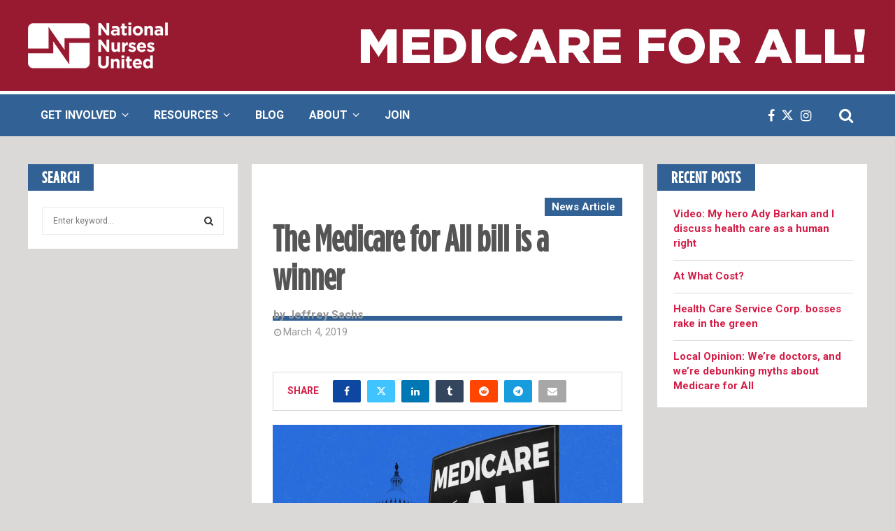

--- FILE ---
content_type: text/css
request_url: https://medicare4all.org/wp-content/custom_codes/3962-scss-output.css?ver=1857
body_size: 5155
content:
/* xl - DESKTOP STYLES */
/* Variables */
h2 {
  font-size: 3.5rem !important;
  color: #555 !important;
  line-height: 3.8rem !important;
}
h2.padding-top {
  padding-top: 10px;
}
hr {
  height: 5px;
  color: #7a6e67;
  margin: 30px 0;
}
ul, ol {
  font-size: 20px;
  margin: 0;
}
.penci-container {
  max-width: 1230px;
}
.penci_breadcrumbs {
  display: none;
}
.all-caps {
  text-transform: uppercase !important;
}
.header__top.header--s2 {
  border-bottom: solid #fff 5px;
}
.main-navigation > ul:not(.children) > li.current-menu-ancestor > a {
  background-color: #326295;
}
.main-navigation ul ul a:hover {
  color: #fff !important;
}
.main-navigation ul ul a {
  font-size: 15px;
}
.penci-container {
  max-width: 1230px !important;
}
.penci-block-vc.style-title-2 .penci-block-heading {
  margin-left: -20px !important;
}
.penci-block__title span {
  padding: 2px 20px 0 !important;
}
.penci-block-vc.style-title-2 .penci-block__title {
  font-size: 1.6rem;
}
.widget ul li a {
  font-size: 15px;
  font-weight: normal;
}
#tribe-events-adv-list-widget-2 .penci-block-heading, #tribe-events-adv-list-widget-3 .penci-block-heading, #tribe-events-adv-list-widget-4 .penci-block-heading {
  margin-bottom: -15px !important;
}
#tribe-events-adv-list-widget-2 .tribe-event-date-start, #tribe-events-adv-list-widget-3 .tribe-event-date-start, #tribe-events-adv-list-widget-4 .penci-block-heading {
  font-size: 14px !important;
}
#tribe-events-adv-list-widget-2 .tribe-event-time, #tribe-events-adv-list-widget-3 .tribe-event-time, #tribe-events-adv-list-widget-4 .tribe-event-time {
  font-size: 14px !important;
}
.main-navigation a:hover {
  background-color: #326295 !important;
}
.header__social-media a:hover {
  color: #cce3e9;
}
.menu-toggle-desk, .menu-toggle {
  background-color: #d31e47 !important;
}
.penci-header-mobile .penci-header-mobile_container {
  height: 65px;
}
.penci-header-mobile .site-branding {
  height: 65px;
}
.penci-header-mobile .header__search {
  height: 65px;
  width: 65px;
}
.menu-toggle {
  height: 65px;
  width: 65px;
  color: #fff;
}
.fa .fa-bars a:hover {
  color: #fff !important;
}
.penci-container-1170 {
  max-width: 1230px;
}
.widget .tagcloud a {
  padding: 1px 6px 0;
  margin-right: -2px;
  margin-bottom: 1px;
  line-height: 2;
  background: #444 !important;
}
.site-footer .widget .tagcloud a {
  font-size: 13px !important;
}
#footer__sidebars {
  border-top: 5px solid #fff;
}
.footer__copyright_menu {
  background-color: #7a6e67;
  padding: 10px 0;
}
.footer__copyright_menu .penci-container-1170 {
  border-top: 2px solid #fff;
  padding-top: 10px;
  font-family: "roboto" !important;
  font-size: 18px !important;
  font-weight: bold;
  max-width: 1230px !important;
}
.site-info {
  font-size: 15px !important;
}
.sub-footer-menu li a {
  font-size: 15px;
}
.site-footer .widget select {
  color: #555;
  background-color: #dad9d7;
  border-width: 0;
  border-radius: 0 !important;
  font-weight: bold;
  font-size: 15px;
  padding: 10px 10px 10px 6px;
}
.site-footer .widget .search-form .search-field {
  color: #555;
  background-color: #dad9d7;
  border-width: 0;
  font-weight: bold;
  font-size: 15px;
  border-radius: 5px !important;
  padding: 10px;
}
a.tag-cloud-link {
  font-size: 15px !important;
  background-color: #555 !important;
}
a.tag-cloud-link:hover {
  background-color: #326295 !important;
}
#footer__sidebars .penci-block-vc .penci-block-heading .penci-block__title {
  font-size: 30px;
  margin: 0 0 -30px -20px;
}
@media screen and (max-width: 1240px) and (min-width: 768px) {
  .footer__sidebars.footer__sidebars-style-3 .footer-sidebar-item.penci-col-4:last-child {
    width: 100%;
    text-align: center;
    margin-top: 35px;
  }
  #mfa-footer-logo {
    margin-top: 30px;
  }
}
.entry-content {
  font-size: 20px !important;
  color: #555 !important;
}
.single .penci-entry-meta {
  font-size: 16px !important;
}
.penci-entry-meta {
  font-size: 16px !important;
  margin-top: -40px;
}
h1 {
  font-size: 5rem !important;
  letter-spacing: 0;
  padding-bottom: 10px !important;
  color: #555;
}
.penci-content-post h1.entry-title {
  color: #555;
  margin-bottom: 10px;
  border-bottom: 7px solid #326295;
  padding-bottom: 25px !important;
  line-height: 1.1em !important;
}
h2.entry-title {
  font-size: 32px !important;
}
.mobile-sidebar-open .mobile-sidebar {
  background-color: #981a31;
}
.mobile-sidebar-open .mobile-sidebar a {
  color: #fff !important;
  font-weight: bold !important;
}
.penci-block-vc.style-title-2 .penci-block__title {
  font-size: 2.2rem;
  letter-spacing: 0.1rem;
}
.penci-block-vc.style-title-2 .penci-block__title span {
  height: 38px;
}
#single-post-caption {
  display: block;
  background-color: #555;
  margin: -20px 0 25px;
  padding: 3px 20px;
  color: #dad9d7;
  text-align: right;
}
#caption-padding {
  padding: 5px 0;
}
.single .penci-cat-links a {
  font-size: 15px !important;
  background: #326295;
  padding: 5px 10px;
  margin-right: 0;
  height: 26px;
  font-weight: bold;
  float: right;
}
.jarallax-img {
  height: auto !important;
}
.penci-byline {
  padding-top: 10px;
  font-weight: bold;
}
.penci-posted-on {
  display: block !important;
  padding-bottom: 10px;
}
.penci-social-buttons .penci-social-item.like {
  display: none;
}
.hide-show-mobile {
  display: none;
}
.single .penci-entry-media .penci-jarallax {
  padding-top: 45%;
}
.single .penci-content-post {
  padding: 35px 30px 30px;
}
.page .penci-content-post {
  padding: 35px 30px 30px;
}
h5.next-title, h5.prev-title {
  font-size: 2.3rem;
}
.penci-single-style-6 .penci-entry-media-top .penci-entry-title {
  margin: 0 10px 5px 10px;
  line-height: 1.1em;
}
.penci-post-related .item-related h4 {
  font-size: 2.3rem;
  margin-top: 10px;
  line-height: 115%;
}
h4.post-box-title {
  color: #444 !important;
  font-size: 2.5rem !important;
  padding-bottom: 10px;
}
.penci-entry-meta .entry-meta-item {
  padding-left: 2px;
}
.penci-container__content.hide_featured_image {
  padding-top: 0;
}
.penci-social-buttons.penci-social-share-footer {
  border: 1px solid #dad9d7 !important;
}
.penci-social-buttons .penci-social-item {
  width: 40px;
  text-align: center;
}
.button, .entry-content a.button {
  background: #555;
}
.penci-pagination:not(.penci-ajax-more) a {
  border-color: #ccc;
}
.penci-block_12 .penci-post-cat a {
  font-size: 13px !important;
  background: #326295;
  padding: 3px 7px;
  height: 22px;
  font-weight: bold;
  margin-bottom: 10px;
}
h3.penci__post-title, h3.entry-title {
  font-size: 2.5rem !important;
}
h3.penci__post-title a {
  color: #d31e47;
}
.penci-block_12 .penci_media_object {
  margin-bottom: 30px;
}
.penci-comment-count {
  display: none !important;
}
.entry-date {
  font-size: 1.5rem;
}
.penci-content-post .penci-block-heading {
  display: none;
}
.penci-post-excerpt {
  font-size: 1.65rem !important;
  line-height: 2.35rem !important;
}
.penci-pmore-link a {
  background: #444;
}
.penci-block-vc .penci-cat-name {
  height: 20px !important;
  padding-top: 1px;
}
.penci-block_8 .penci-post-excerpt {
  display: none;
}
.penci-archive .penci-archive__content .entry-content {
  display: none;
  font-size: 17px !important;
  line-height: 1.25em !important;
  margin-top: -10px;
}
.penci-block-vc .penci-cat-name {
  font-size: 14px;
  background: #444;
  height: 18px;
}
.penci-block_37 .penci__post-title {
  padding-top: 10px;
}
.penci-block_37 .penci_post-meta {
  padding-top: 0;
  margin: -15px 0 30px 0;
}
.entry-content h3 {
  color: #555;
  line-height: 1.2em !important;
  font-size: 3rem;
}
#sliderbox {
  max-width: 1500px;
  margin: 0 auto;
}
.page .penci-entry-media img {
  margin: 0 0 5px;
}
.page .penci-entry-media {
  margin-top: -10px;
}
.center-block-border {
  display: block;
  border-bottom: 7px solid #dad9d7;
  padding-bottom: 15px;
  margin: 25px 0 25px;
}
.center-block-border2 {
  display: block;
  border-bottom: 7px solid #dad9d7;
  padding-bottom: 15px;
  margin: 40px 0 25px;
}
.center-block-border3 {
  display: block;
  border-bottom: 7px solid #dad9d7;
  padding-bottom: 15px;
  margin: 55px 0 25px;
}
.campaign-text {
  font-size: 20px !important;
}
.rpwe-block h3 {
  font-family: "roboto";
  font-weight: bold !important;
}
.rpwe-block {
  margin-top: -10px;
}
.rpwe-title {
  padding: 10px 0;
}
.menu-california-container, .menu-florida-container {
  margin-top: -5px;
}
.penci_media_object .penci_post-meta {
  display: none !important;
}
.penci_media_object .penci-post-excerpt {
  display: none !important;
}
.penci-block_8 {
  margin-top: -15px !important;
}
#rpwe_widget-2 time.rpwe-time {
  display: none;
}
#rpwe_widget-2 time.rpwe-published {
  display: none;
}
#rpwe_widget-3 time.rpwe-time {
  display: none;
}
#rpwe_widget-3 time.rpwe-published {
  display: none;
}
.map-embed-note {
  background-color: #7a6e67;
  color: #dad9d7;
  margin-top: -20px;
  text-align: center;
  line-height: 1.25em;
  padding: 7px 5px 8px !important;
}
.map-embed-text {
  font-size: 14px !important;
  font-weight: bold;
}
.map-embed-note .wpb_wrapper a {
  color: #dad9d7;
}
.no-sidebar .site-main .penci-wide-content {
  background-color: #dad9d7 !important;
}
#cta-row {
  background: linear-gradient(180deg, #d31e47, #981a31);
  max-width: 1200px;
  text-align: center;
  margin: 30px auto;
  border-radius: 5px;
}
#cta-row-button {
  background: linear-gradient(180deg, #d31e47, #981a31);
  text-align: center;
  border-radius: 5px;
}
h2.cta-button, h3.cta-button {
  margin-bottom: 0;
}
.uc_background_image_banner_wrapper {
  text-align: center !important;
  text-transform: none !important;
}
.uc_material_banner a.uc_button {
  font-size: 2.5rem !important;
  font-family: "roboto" !important;
  text-transform: uppercase;
  padding-top: 12px !important;
  border: 2px solid #fff !important;
  background-color: #d31e47 !important;
}
.uc_material_banner a.uc_button:hover {
  background-color: #981a31 !important;
}
.home-separator1 {
  text-align: center;
  margin-top: 50px;
}
.home-separator2 {
  text-align: center;
  margin-top: 25px;
}
.uc_material_banner * {
  text-align: center !important;
  text-transform: none;
  color: #fff !important;
}
.uc_material_banner_button * {
  text-align: center !important;
  text-transform: none;
  color: #fff !important;
}
.uc_material_banner {
  padding: 50px 40px 50px !important;
}
.uc_material_banner_button {
  padding: 20px 10px 20px !important;
}
.flat-icon-header {
  color: #555 !important;
  font-family: "roboto";
  text-align: center;
  font-size: 25px !important;
  margin: -15px 0 15px 0 !important;
  padding: 0;
  letter-spacing: 0;
}
input#penci-header-search {
  border: 1px solid #dad9d7;
  background-color: #dad9d7;
}
.penci-ajax-search-results-wrapper .penci__post-title {
  font-size: 13px !important;
  font-family: "roboto";
}
.penci_breadcrumbs + .penci-archive-entry-header .penci-page-title {
  color: #444;
}
.entry-meta-item .penci-post-countview {
  display: none !important;
}
.penci-archive .penci-archive__content .entry-meta .entry-meta-item {
  font-size: 15px !important;
}
.penci-archive .penci-archive__content .penci-cat-links {
  display: none;
}
.show-search .search-field {
  font-size: 15px;
}
.vc_icon_element.vc_icon_element-outer .vc_icon_element-inner.vc_icon_element-size-lg.vc_icon_element-have-style-inner {
  transform: rotate(405deg);
  z-index: 10;
  padding: 2px;
  border-radius: 5px;
}
.vc_icon_element.vc_icon_element-outer .vc_icon_element-inner.vc_icon_element-color-white .vc_icon_element-icon {
  transform: rotate(-405deg);
}
.blox-boxed-small-diamond-icon-box .blox-boxed-small-diamond-icon-box-icon i {
  font-size: 4rem;
  margin: -20px !important;
}
.blox-boxed-small-diamond-icon-box-icon {
  background: -webkit-linear-gradient(90deg, #981a31, #d31e47);
  border-radius: 5px;
}
#home-intro {
  background-color: #dad9d7;
  padding: 0 30px;
}
.icon-text-box, .icon-text-box2 {
  margin-top: -73px;
  border-radius: 5px;
  padding: 90px 20px 40px 20px !important;
  text-align: center;
  font-size: 18px;
}
.fa-heartbeat {
  margin: -18px -19px;
}
.fa-stethoscope {
  margin: -20px -16px;
}
.fa-line-chart {
  margin: -22px -22px;
}
.fa-users {
  margin: -19px -21px;
}
.fa-bullhorn {
  margin: -19px -21px;
}
#ctf .ctf-item {
  padding: 10px 0;
}
.ctf-tweet-text {
  font-size: 15px;
}
#ctf {
  margin-top: -15px;
}
#tribe-geo-map {
  min-height: 500px;
}
.sidebar-left {
  min-width: 330px;
}
.widget.widget_recent_entries li {
  border-bottom: 1px solid #dad9d7;
}
.widget ul {
  margin-left: 3px;
}
.search-click i {
  font-size: 22px;
}
.mobile-sidebar .primary-menu-mobile .dropdown-toggle, .penci-menu-hbg .primary-menu-mobile .dropdown-toggle {
  width: 100%;
}
.mobile-sidebar .primary-menu-mobile .dropdown-toggle, .penci-menu-hbg .primary-menu-mobile .dropdown-toggle .fa .fa-angle-down:link {
  color: #fff !important;
  font-weight: bold !important;
  font-size: 20px;
}
#tribe-events-content-wrapper .tribe-events-list-separator-month {
  margin-bottom: 25px;
}
.tribe-events-list-separator-month + .type-tribe_events.tribe-events-first {
  padding-top: 0em;
}
.events-list #tribe-events-footer, .single-tribe_events #tribe-events-footer, .tribe-events-day #tribe-events-footer, .tribe-events-map #tribe-events-footer, .tribe-events-photo #tribe-events-footer {
  border-color: #ccc;
}
#tribe-events-header .tribe-events-sub-nav {
  display: none !important;
}
#tribe-geo-results {
  margin-top: 0;
}
.tribe-events-back {
  display: none;
}
#tribe-geo-results .tribe-events-map-event-title a {
  font-size: 24px !important;
  font-family: "roboto";
  padding-top: 10px !important;
  line-height: 3rem;
}
#tribe-events-content h3.tribe-events-month-event-title a {
  font-size: 15px !important;
  font-wieght: bold;
}
.tribe-events-read-more {
  font-size: 1.65rem;
  font-weight: bold;
}
.tribe-locality {
  line-height: 3rem;
}
.tribe-events-list .tribe-events-loop .type-tribe_events .tribe-events-event-meta {
  font-size: 1.65rem;
}
#tribe-events {
  font-size: 1.65rem;
  padding-right: 0;
}
.tribe-events-list .tribe-events-venue-details {
  margin: 0;
}
#tribe-geo-options .tribe-events-map-event-title {
  border-top: 1px solid #ccc;
  padding-top: 20px;
}
.tribe-events-page-title {
  text-align: left;
  color: #7a6e67;
}
.events-archive .penci-content-post {
  padding: 30px 10px 10px 30px !important;
}
.tribe-events-loop .tribe-events-content {
  padding: 0;
}
.single-tribe_events .tribe-events-venue-map {
  padding: 0;
}
.tribe-events-meta-group .tribe-events-single-section-title {
  font-family: "roboto";
  font-size: 22px !important;
}
.tribe-events-event-meta {
  padding: 0 !important;
}
.tribe-events-event-meta .tribe-events-meta-group {
  padding: 0;
}
.single-tribe_events .tribe-events-event-meta {
  background: #fff;
  border-width: 0;
  margin: 0;
}
h2.tribe-events-related-events-title, .tribe-related-events-thumbnail, .tribe-related-event-info {
  display: none;
}
.tribe-events-event-meta address.tribe-events-address {
  font-style: normal;
}
.tribe-country-name {
  display: none;
}
.tribe-events-event-meta .tribe-events-meta-group {
  margin: 0;
}
.tribe-events-single ul.tribe-related-events {
  display: none !important;
}
h2.tribe-events-title {
  font-size: 16px !important;
  font-family: "roboto";
  margin-bottom: 3px !important;
}
.tribe-section-s {
  padding: 0 !important;
}
.tribe-mini-calendar-event .list-date {
  max-width: 50px;
  margin: 0px 10px 10px 0;
  background-color: #555;
}
.tribe-mini-calendar-event .list-info {
  margin-top: 0px;
}
.tribe-mini-calendar-event .list-date .list-daynumber {
  font-size: 17px;
}
.tribe-events-tooltip h3.entry-title {
  margin-bottom: 0;
  font-family: "roboto" !important;
  font-size: 18px !important;
}
.tribe-events-calendar thead th {
  background-color: #7a6e67;
}
.tribe-events-start-date-label, .tribe-events-start-time-label, .tribe-events-event-categories-label {
  font-size: 16px;
  font-weight: bold;
}
#tribe-events-content .tribe-events-abbr, .tribe-street-address, .tribe-locality, .tribe-postal-code {
  font-size: 15px;
  padding-bottom: 5px;
}
#tribe-bar-form .tribe-bar-submit input[type=submit] {
  background-color: #444 !important;
}
h1.tribe-events-page-title {
  color: #444 !important;
  padding-bottom: 15px;
  line-height: 1em;
}
.site-footer .penci-block-vc .penci-block-heading {
  border-width: 0px !important;
}
.tribe-events-tooltip h3.entry-title {
  margin-bottom: 0;
}
.tribe-events-tooltip {
  font-size: 15px;
}
.tribe-events-calendar td div[id*=tribe-events-daynum-] {
  font-size: 15px;
}
.tribe-event-description {
  font-size: 15px;
}
#tribe-events .tribe-events-content p {
  font-size: 20px;
}
.single-tribe_events #tribe-events-content .tribe-events-event-meta dd a {
  font-size: 15px !important;
  padding-bottom: 5px;
}
h1.tribe-events-single-event-title {
  color: #555;
}
#tribe-events-footer .tribe-events-sub-nav .tribe-events-nav-next {
  line-height: 1.2em;
}
.penci-post-pagination h5 {
  line-height: 1.2em;
}
.tribe-events-event-categories-label {
  font-size: 14px;
}
.event-is-recurring {
  margin-left: 7px;
}
.tribe-events-list .tribe-events-event-image + div.tribe-events-content {
  display: none;
}
.tribe-events-sub-nav li {
  line-height: 1em !important;
}
.single-tribe_events #tribe-events-footer {
  border-color: #ccc;
}
h3.tribe-mobile-day-heading {
  margin: 30px 0 0 0;
  text-transform: uppercase;
}
.error404 .site-content {
  margin-top: 50px;
  max-width: 1200px;
  margin: 40px auto;
}
.error404 .penci-block-heading .penci-block__title {
  line-height: 125%;
  padding: 20px 0 10px !important;
  font-size: 4rem;
}
/* accordian */
.wpb-js-composer .vc_tta.vc_general .vc_tta-panel-title {
  background-color: #dad9d7;
}
.wpb-js-composer .vc_tta-color-grey.vc_tta-style-classic .vc_tta-panel .vc_tta-panel-title > a {
  color: #d31e47 !important;
}
.vc_tta-title-text {
  line-height: 1.35em;
  font-family: "roboto";
}
.vc_tta-panel-body {
  margin: 5px 0 15px;
}
.penci-entry-content .wpb_text_column p {
  font-size: 20px !important;
}
.vc_tta-panel-body .wpb_text_column p {
  font-size: 18px !important;
  color: #326295;
}
.vc_tta-panel-body .wpb_text_column ul {
  font-size: 18px !important;
  color: #326295;
  list-style-type: disc;
  margin: -15px 15px 0 -15px !important;
  padding: 0;
}
h2.accordian-header {
  text-transform: uppercase;
  padding-bottom: 0;
  margin-bottom: 0;
  border-bottom: 0px solid #dad9d7;
  color: #981a31 !important;
}
.accordian-panel-red {
  color: #d31e47;
  padding-bottom: 6px;
  margin-bottom: 7px;
  border-bottom: 2px dotted #dad9d7;
  font-size: 18px;
}
.about-accordian {
  margin-top: -10px;
}
.tab-image {
  border: 1px solid #326295;
  margin-bottom: 15px !important;
}
@media screen and (min-width: 1240px) {
  .penci-container {
    width: 1230px !important;
  }
}
#scorecard-cta {
  display: block;
  background-color: #326295;
  color: #fff;
  text-align: center;
  max-width: 300px;
  padding: 6px 10px 5px;
  margin: -20px auto 10px !important;
  font-weight: bold;
  text-transform: uppercase;
}
.faq-extra a {
  text-decoration: underline;
}
.faq-extra li {
  padding-bottom: 30px;
}
@media screen and (max-width: 600px) {
  #scorecard-cta {
    margin-top: -35px !important;
  }
}
@media print {
  .site-header-wrapper, .widget-area, .site-footer {
    display: none;
  }
}
/* lg - TABLET LANDSCAPE STYLES */
@media (max-width: 1024px) {
  /* Variables */
  .search-click {
    background-color: #d31e47 !important;
    font-size: 22px;
  }
  h1 {
    font-size: 42px !important;
  }
  .vc_separator.vc_separator_align_center h4 {
    font-size: 5rem !important;
    margin-top: -15px;
  }
  .vc_separator.vc_sep_border_width_5 .vc_sep_holder .vc_sep_line {
    border-top-width: 40px !important;
  }
  .penci-entry-meta {
    margin-top: 0px;
  }
  .single .penci-cat-links a {
    float: left;
  }
  .events-archive .penci-content-post {
    padding: 20px 0px 10px 20px !important;
  }
  .tribe-events-list .tribe-events-loop .tribe-events-event-image {
    width: 50% !important;
  }
  #mfa-footer-logo {
    margin-top: 30px;
  }
  .penci-archive .penci-archive__content .entry-content {
    display: none;
  }
  #penci-archive__content .penci-pmore-link {
    display: none;
  }
  .penci-content-post h1.entry-title {
    line-height: 1.15em;
  }
  .penci-header-mobile .show-search .search-field {
    border: 1px solid #dad9d7;
    background-color: #dad9d7;
  }
}
/* md - TABLET PORTRAIT STYLES */
@media (max-width: 959px) {
  .penci-wide-content, .penci-content-novc, .penci-sticky-content h2 {
    font-size: 3rem !important;
    line-height: 3.6rem !important;
  }
  h2.flat-icon-header {
    font-size: 25px !important;
  }
  .penci-content-post h1.entry-title {
    font-size: 3.8rem !important;
    line-height: 1.1em !important;
  }
  .single .entry-content {
    margin-top: 10px;
  }
  .tribe-events-single-event-title {
    font-size: 3.8rem !important;
    line-height: 1.1em !important;
  }
  .vc_separator.vc_separator_align_center h4 {
    font-size: 4rem !important;
    margin-top: -25px;
  }
  .vc_separator.vc_sep_border_width_5 .vc_sep_holder .vc_sep_line {
    border-top-width: 30px !important;
  }
  #home-intro {
    padding: 0;
  }
  .penci-block-col-3 .penci-post-item:nth-child(3n + 1) {
    clear: none !important;
  }
  .tribe-events-list .tribe-events-loop .tribe-events-event-image {
    width: 50% !important;
  }
}
/* sm - SMARTPHONE LANDSCAPE STYLES */
@media (max-width: 767px) {
  .single .penci-entry-media .penci-jarallax {
    padding-top: auto !important;
  }
  .penci-single-style-6 .penci-entry-media-top .penci-entry-title {
    font-size: 2.5rem !important;
    margin-bottom: 20px;
  }
  .penci-entry-media-top .penci-entry-title {
    display: none !important;
  }
  .hide-show-mobile {
    display: block;
  }
  .penci-page-style-6 .penci-entry-media-top::after, .penci-single-style-6 .penci-entry-media-top::after, .penci-page-style-7 .penci-entry-media-top::after, .penci-single-style-7 .penci-entry-media-top::after {
    opacity: 0 !important;
  }
  .penci-single-style-6 .penci-entry-media-top {
    margin-bottom: 0;
  }
  img.jarallax-img {
    transform: none !important;
    margin-top: 0 !important;
  }
  .single .penci-entry-media .penci-jarallax {
    padding-top: 60% !important;
  }
  .vc_separator.vc_sep_border_width_5 .vc_sep_holder .vc_sep_line {
    display: none;
  }
  .tribe-events-single ul.tribe-related-events {
    display: none;
  }
  .vc_separator.vc_separator_align_center h4 {
    padding: 0 !important;
    letter-spacing: 0.01em !important;
  }
  .home-separator2 {
    margin-top: 75px;
  }
  .single .penci-content-post {
    padding: 20px;
  }
  .single .entry-content {
    margin-top: 20px;
  }
  .single-tribe_events .tribe-events-schedule {
    background: #fff;
    border-width: 0px;
    padding: 0 0 10px 0;
  }
  .tribe-events-list .tribe-events-loop .tribe-events-event-image {
    width: 50% !important;
  }
  #tribe-mobile-container .type-tribe_events h4 {
    font-size: 1.6em !important;
    line-height: 1.2;
  }
  #tribe-geo-results {
    margin-top: -15px;
  }
  .tribe-events-list .tribe-events-loop .tribe-events-event-image {
    width: 50% !important;
  }
  #tribe-events {
    margin-top: -15px;
  }
  #tag_cloud-2 {
    margin-top: 40px;
  }
  #footer-3 {
    text-align: center;
  }
  #single-post-caption {
    margin: -2px 0 30px;
  }
  .penci-grid_10 .penci-post-item {
    border-bottom: 2px solid transparent;
    width: 100%;
  }
  .penci-grid_10 .penci_post_content .penci__post-title {
    font-size: 18px;
    line-height: 1.25em;
    margin: 0 auto;
    padding: 0 10px;
  }
  .single .penci-content-post {
    padding: 30px 20px 20px 20px;
  }
  .page .penci-content-post {
    padding: 30px 20px 20px 20px;
  }
}
/* xs - SMARTPHONE PORTRAIT STYLES */
@media (max-width: 479px) {
  /* Write your Public SASS mobile-p here! */
}
/*# sourceMappingURL=data:application/json,%7B%22version%22%3A3%2C%22sourceRoot%22%3A%22%2F%22%2C%22sources%22%3A%5B%22(stdin)%22%2C%22wp-content%2Fcustom_codes%2F3962-scss-desktop.scss%22%2C%22wp-content%2Fcustom_codes%2F3962-scss-tablet-l.scss%22%2C%22wp-content%2Fcustom_codes%2F3962-scss-tablet-p.scss%22%2C%22wp-content%2Fcustom_codes%2F3962-scss-mobile-l.scss%22%5D%2C%22names%22%3A%5B%5D%2C%22mappings%22%3A%22AAAA%3BAAAA%3BACeA%3BAAAA%3BAAAA%3BAAAA%3BAAAA%3BAAKA%3BAAAA%3BAAAA%3BAAGA%3BAAAA%3BAAAA%3BAAAA%3BAAAA%3BAAKA%3BAAAA%3BAAAA%3BAAAA%3BAAIA%3BAAAA%3BAAAA%3BAAGA%3BAAAA%3BAAAA%3BAAGA%3BAAAA%3BAAAA%3BAAIA%3BAAAA%3BAAAA%3BAAIA%3BAAAA%3BAAAA%3BAAGA%3BAAAA%3BAAAA%3BAAGA%3BAAAA%3BAAAA%3BAAIA%3BAAAA%3BAAAA%3BAAGA%3BAAAA%3BAAAA%3BAAGA%3BAAAA%3BAAAA%3BAAGA%3BAAAA%3BAAAA%3BAAGA%3BAAAA%3BAAAA%3BAAAA%3BAAIA%3BAAAA%3BAAAA%3BAAGA%3BAAAA%3BAAAA%3BAAGA%3BAAAA%3BAAAA%3BAAIA%3BAAAA%3BAAAA%3BAAGA%3BAAAA%3BAAAA%3BAAGA%3BAAAA%3BAAAA%3BAAGA%3BAAAA%3BAAAA%3BAAGA%3BAAAA%3BAAAA%3BAAGA%3BAAAA%3BAAAA%3BAAAA%3BAAIA%3BAAAA%3BAAAA%3BAAAA%3BAAAA%3BAAKA%3BAAAA%3BAAAA%3BAAGA%3BAAAA%3BAAAA%3BAAIA%3BAAAA%3BAAAA%3BAAAA%3BAAAA%3BAAAA%3BAAAA%3BAAOA%3BAAAA%3BAAAA%3BAAGA%3BAAAA%3BAAAA%3BAAGA%3BAAAA%3BAAAA%3BAAAA%3BAAIA%3BAAAA%3BAAAA%3BAAAA%3BAAAA%3BAAAA%3BAAAA%3BAAAA%3BAAQA%3BAAAA%3BAAAA%3BAAGA%3BAAAA%3BAAAA%3BAAGA%3BAAAA%3BAAAA%3BAAAA%3BAAAA%3BAAAA%3BAAAA%3BAAAA%3BAAAA%3BAASA%3BAAAA%3BAAAA%3BAAAA%3BAAAA%3BAAAA%3BAAAA%3BAAAA%3BAAAA%3BAASA%3BAAAA%3BAAAA%3BAAAA%3BAAIA%3BAAAA%3BAAAA%3BAAGA%3BAAAA%3BAAAA%3BAAAA%3BAAIA%3BAACI%3BAAAA%3BAAAA%3BAAAA%3BAAAA%3BAAKA%3BAAAA%3BAAAA%3BAAAA%3BAAKJ%3BAAAA%3BAAAA%3BAAAA%3BAAIA%3BAAAA%3BAAAA%3BAAGA%3BAAAA%3BAAAA%3BAAAA%3BAAIA%3BAAAA%3BAAAA%3BAAAA%3BAAAA%3BAAAA%3BAAMA%3BAAAA%3BAAAA%3BAAAA%3BAAAA%3BAAAA%3BAAAA%3BAAOA%3BAAAA%3BAAAA%3BAAGA%3BAAAA%3BAAAA%3BAAGA%3BAAAA%3BAAAA%3BAAAA%3BAAIA%3BAAAA%3BAAAA%3BAAAA%3BAAIA%3BAAAA%3BAAAA%3BAAIA%3BAAAA%3BAAAA%3BAAAA%3BAAAA%3BAAAA%3BAAAA%3BAAAA%3BAAQA%3BAAAA%3BAAAA%3BAAGA%3BAAAA%3BAAAA%3BAAAA%3BAAAA%3BAAAA%3BAAAA%3BAAAA%3BAAAA%3BAASA%3BAAAA%3BAAAA%3BAAGA%3BAAAA%3BAAAA%3BAAAA%3BAAIA%3BAAAA%3BAAAA%3BAAAA%3BAAIA%3BAAAA%3BAAAA%3BAAGA%3BAAAA%3BAAAA%3BAAGA%3BAAAA%3BAAAA%3BAAGA%3BAAAA%3BAAAA%3BAAGA%3BAAAA%3BAAAA%3BAAGA%3BAAAA%3BAAAA%3BAAGA%3BAAAA%3BAAAA%3BAAAA%3BAAIA%3BAAAA%3BAAAA%3BAAAA%3BAAAA%3BAAKA%3BAAAA%3BAAAA%3BAAAA%3BAAAA%3BAAKA%3BAAAA%3BAAAA%3BAAGA%3BAAAA%3BAAAA%3BAAIA%3BAAAA%3BAAAA%3BAAGA%3BAAAA%3BAAAA%3BAAAA%3BAAKA%3BAAAA%3BAAAA%3BAAGA%3BAAAA%3BAAAA%3BAAGA%3BAAAA%3BAAAA%3BAAAA%3BAAAA%3BAAAA%3BAAAA%3BAAAA%3BAAQA%3BAAAA%3BAAAA%3BAAGA%3BAAAA%3BAAAA%3BAAGA%3BAAAA%3BAAAA%3BAAGA%3BAAAA%3BAAAA%3BAAGA%3BAAAA%3BAAAA%3BAAGA%3BAAAA%3BAAAA%3BAAGA%3BAAAA%3BAAAA%3BAAAA%3BAAKA%3BAAAA%3BAAAA%3BAAGA%3BAAAA%3BAAAA%3BAAAA%3BAAKA%3BAAAA%3BAAAA%3BAAIA%3BAAAA%3BAAAA%3BAAAA%3BAAAA%3BAAAA%3BAAOA%3BAAAA%3BAAAA%3BAAAA%3BAAAA%3BAAKA%3BAAAA%3BAAAA%3BAAGA%3BAAAA%3BAAAA%3BAAAA%3BAAIA%3BAAAA%3BAAAA%3BAAAA%3BAAAA%3BAAMA%3BAAAA%3BAAAA%3BAAAA%3BAAKA%3BAAAA%3BAAAA%3BAAGA%3BAAAA%3BAAAA%3BAAIA%3BAAAA%3BAAAA%3BAAAA%3BAAAA%3BAAAA%3BAAOA%3BAAAA%3BAAAA%3BAAAA%3BAAAA%3BAAAA%3BAAOA%3BAAAA%3BAAAA%3BAAAA%3BAAAA%3BAAAA%3BAAQA%3BAAAA%3BAAAA%3BAAGA%3BAAAA%3BAAAA%3BAAAA%3BAAIA%3BAAAA%3BAAAA%3BAAGA%3BAAAA%3BAAAA%3BAAGA%3BAAAA%3BAAAA%3BAAGA%3BAAAA%3BAAAA%3BAAGA%3BAAAA%3BAAAA%3BAAGA%3BAAAA%3BAAAA%3BAAGA%3BAAAA%3BAAAA%3BAAGA%3BAAAA%3BAAAA%3BAAGA%3BAAAA%3BAAAA%3BAAGA%3BAAAA%3BAAAA%3BAAIA%3BAAAA%3BAAAA%3BAAAA%3BAAAA%3BAAAA%3BAAAA%3BAAAA%3BAAQA%3BAAAA%3BAAAA%3BAAAA%3BAAIA%3BAAAA%3BAAAA%3BAAGA%3BAAAA%3BAAAA%3BAAGA%3BAAAA%3BAAAA%3BAAAA%3BAAAA%3BAAAA%3BAAAA%3BAAOA%3BAAAA%3BAAAA%3BAAAA%3BAAAA%3BAAKA%3BAAAA%3BAAAA%3BAAGA%3BAAAA%3BAAAA%3BAAAA%3BAAIA%3BAAAA%3BAAAA%3BAAAA%3BAAAA%3BAAAA%3BAAAA%3BAAAA%3BAAQA%3BAAAA%3BAAAA%3BAAGA%3BAAAA%3BAAAA%3BAAAA%3BAAIA%3BAAAA%3BAAAA%3BAAAA%3BAAIA%3BAAAA%3BAAAA%3BAAAA%3BAAAA%3BAAKA%3BAAAA%3BAAAA%3BAAAA%3BAAAA%3BAAKA%3BAAAA%3BAAAA%3BAAGA%3BAAAA%3BAAAA%3BAAGA%3BAAAA%3BAAAA%3BAAAA%3BAAAA%3BAAAA%3BAAAA%3BAAAA%3BAAAA%3BAAUA%3BAAAA%3BAAAA%3BAAAA%3BAAIA%3BAAAA%3BAAAA%3BAAAA%3BAAIA%3BAAAA%3BAAAA%3BAAGA%3BAAAA%3BAAAA%3BAAGA%3BAAAA%3BAAAA%3BAAGA%3BAAAA%3BAAAA%3BAAGA%3BAAAA%3BAAAA%3BAAIA%3BAAAA%3BAAAA%3BAAAA%3BAAAA%3BAAAA%3BAAMA%3BAAAA%3BAAAA%3BAAGA%3BAAAA%3BAAAA%3BAAAA%3BAAIA%3BAAAA%3BAAAA%3BAAAA%3BAAIA%3BAAAA%3BAAAA%3BAAAA%3BAAIA%3BAAAA%3BAAAA%3BAAAA%3BAAAA%3BAAAA%3BAAAA%3BAAOA%3BAAAA%3BAAAA%3BAAGA%3BAAAA%3BAAAA%3BAAGA%3BAAAA%3BAAAA%3BAAGA%3BAAAA%3BAAAA%3BAAGA%3BAAAA%3BAAAA%3BAAIA%3BAAAA%3BAAAA%3BAAGA%3BAAAA%3BAAAA%3BAAGA%3BAAAA%3BAAAA%3BAAGA%3BAAAA%3BAAAA%3BAAIA%3BAAAA%3BAAAA%3BAAGA%3BAAAA%3BAAAA%3BAAGA%3BAAAA%3BAAAA%3BAAIA%3BAAAA%3BAAAA%3BAAIA%3BAAAA%3BAAAA%3BAAGA%3BAAAA%3BAAAA%3BAAAA%3BAAAA%3BAAMA%3BAAAA%3BAAAA%3BAAGA%3BAAAA%3BAAAA%3BAAGA%3BAAAA%3BAAAA%3BAAGA%3BAAAA%3BAAAA%3BAAGA%3BAAAA%3BAAAA%3BAAGA%3BAAAA%3BAAAA%3BAAGA%3BAAAA%3BAAAA%3BAAAA%3BAAAA%3BAAAA%3BAAMA%3BAAAA%3BAAAA%3BAAAA%3BAAIA%3BAAAA%3BAAAA%3BAAAA%3BAAIA%3BAAAA%3BAAAA%3BAAGA%3BAAAA%3BAAAA%3BAAGA%3BAAAA%3BAAAA%3BAAAA%3BAAIA%3BAAAA%3BAAAA%3BAAGA%3BAAAA%3BAAAA%3BAAAA%3BAAIA%3BAAAA%3BAAAA%3BAAAA%3BAAIA%3BAAAA%3BAAAA%3BAAGA%3BAAAA%3BAAAA%3BAAGA%3BAAAA%3BAAAA%3BAAGA%3BAAAA%3BAAAA%3BAAAA%3BAAIA%3BAAAA%3BAAAA%3BAAGA%3BAAAA%3BAAAA%3BAAGA%3BAAAA%3BAAAA%3BAAAA%3BAAAA%3BAAKA%3BAAAA%3BAAAA%3BAAGA%3BAAAA%3BAAAA%3BAAGA%3BAAAA%3BAAAA%3BAAGA%3BAAAA%3BAAAA%3BAAGA%3BAAAA%3BAAAA%3BAAGA%3BAAAA%3BAAAA%3BAAAA%3BAAAA%3BAAKA%3BAAAA%3BAAAA%3BAAGA%3BAAAA%3BAAAA%3BAAAA%3BAAAA%3BAAKA%3BAAAA%3BAAAA%3BAAGA%3BAAAA%3BAAAA%3BAAGA%3BAAAA%3BAAAA%3BAAAA%3BAAAA%3BAAKA%3BAAAA%3BAAAA%3BAAGA%3BAAAA%3BAAAA%3BAAAA%3BAAIA%3BAAAA%3BAAAA%3BAAAA%3BAAIA%3BAAAA%3BAAAA%3BAAGA%3BAAAA%3BAAAA%3BAAAA%3BAAAA%3BAAKA%3BAAAA%3BAAAA%3BAAGA%3BAAAA%3BAAAA%3BAAGA%3BAAAA%3BAAAA%3BAAGA%3BAAAA%3BAAAA%3BAAGA%3BAAAA%3BAAAA%3BAAGA%3BAAAA%3BAAAA%3BAAGA%3BAAAA%3BAAAA%3BAAAA%3BAAIA%3BAAAA%3BAAAA%3BAAGA%3BAAAA%3BAAAA%3BAAGA%3BAAAA%3BAAAA%3BAAGA%3BAAAA%3BAAAA%3BAAGA%3BAAAA%3BAAAA%3BAAGA%3BAAAA%3BAAAA%3BAAGA%3BAAAA%3BAAAA%3BAAGA%3BAAAA%3BAAAA%3BAAGA%3BAAAA%3BAAAA%3BAAAA%3BAAKA%3BAAAA%3BAAAA%3BAAAA%3BAAAA%3BAAKA%3BAAAA%3BAAAA%3BAAAA%3BAAAA%3BAD3zBA%3BACi0BA%3BAAAA%3BAAAA%3BAAGA%3BAAAA%3BAAAA%3BAAGA%3BAAAA%3BAAAA%3BAAAA%3BAAIA%3BAAAA%3BAAAA%3BAAGA%3BAAAA%3BAAAA%3BAAGA%3BAAAA%3BAAAA%3BAAAA%3BAAIA%3BAAAA%3BAAAA%3BAAAA%3BAAAA%3BAAAA%3BAAAA%3BAAOA%3BAAAA%3BAAAA%3BAAAA%3BAAAA%3BAAAA%3BAAAA%3BAAOA%3BAAAA%3BAAAA%3BAAAA%3BAAAA%3BAAAA%3BAAAA%3BAAOA%3BAAAA%3BAAAA%3BAAIA%3BAAAA%3BAAAA%3BAAAA%3BAAKA%3BAACA%3BAAAA%3BAAAA%3BAAAA%3BAAIA%3BAAAA%3BAAAA%3BAAAA%3BAAAA%3BAAAA%3BAAAA%3BAAAA%3BAAAA%3BAAAA%3BAAAA%3BAAYA%3BAAAA%3BAAAA%3BAAGA%3BAAAA%3BAAAA%3BAAIA%3BAACA%3BAAAA%3BAAAA%3BAAAA%3BAAIA%3BAACA%3BAAAA%3BAAAA%3BAAAA%3BADj5BA%3BAAIA%3BAAAA%3BAEDA%3BAAAA%3BAAAA%3BAAAA%3BAAKA%3BAAAA%3BAAAA%3BAAIA%3BAAAA%3BAAAA%3BAAAA%3BAAIA%3BAAAA%3BAAAA%3BAAIA%3BAAAA%3BAAAA%3BAAGA%3BAAAA%3BAAAA%3BAAIA%3BAAAA%3BAAAA%3BAAGA%3BAAAA%3BAAAA%3BAAIA%3BAAAA%3BAAAA%3BAAIA%3BAAAA%3BAAAA%3BAAIA%3BAAAA%3BAAAA%3BAAIA%3BAAAA%3BAAAA%3BAAIA%3BAAAA%3BAAAA%3BAAAA%3BAAAA%3BAFlDA%3BAASA%3BAGRA%3BAAAA%3BAAAA%3BAAAA%3BAAIA%3BAAAA%3BAAAA%3BAAIA%3BAAAA%3BAAAA%3BAAAA%3BAAIA%3BAAAA%3BAAAA%3BAAIA%3BAAAA%3BAAAA%3BAAAA%3BAAKA%3BAAAA%3BAAAA%3BAAAA%3BAAIA%3BAAAA%3BAAAA%3BAAGA%3BAAAA%3BAAAA%3BAAIA%3BAAAA%3BAAAA%3BAAIA%3BAAAA%3BAAAA%3BAAAA%3BAHrCA%3BAAcA%3BAIbA%3BAAAA%3BAAAA%3BAAIA%3BAAAA%3BAAAA%3BAAAA%3BAAMA%3BAAAA%3BAAAA%3BAAGA%3BAAAA%3BAAAA%3BAAGA%3BAAAA%3BAAAA%3BAAGA%3BAAAA%3BAAAA%3BAAIA%3BAAAA%3BAAAA%3BAAAA%3BAAIA%3BAAAA%3BAAAA%3BAAIA%3BAAAA%3BAAAA%3BAAGA%3BAAAA%3BAAAA%3BAAGA%3BAAAA%3BAAAA%3BAAAA%3BAAIA%3BAAAA%3BAAAA%3BAAIA%3BAAAA%3BAAAA%3BAAGA%3BAAAA%3BAAAA%3BAAIA%3BAAAA%3BAAAA%3BAAAA%3BAAAA%3BAAKA%3BAAAA%3BAAAA%3BAAGA%3BAAAA%3BAAAA%3BAAAA%3BAAIA%3BAAAA%3BAAAA%3BAAGA%3BAAAA%3BAAAA%3BAAIA%3BAAAA%3BAAAA%3BAAIA%3BAAAA%3BAAAA%3BAAGA%3BAAAA%3BAAAA%3BAAIA%3BAAAA%3BAAAA%3BAAIA%3BAAAA%3BAAAA%3BAAAA%3BAAIA%3BAAAA%3BAAAA%3BAAAA%3BAAAA%3BAAAA%3BAAOA%3BAAAA%3BAAAA%3BAAGA%3BAAAA%3BAAAA%3BAAAA%3BAJrGA%3BAAmBA%3BAAAA%3BAAAA%22%7D */